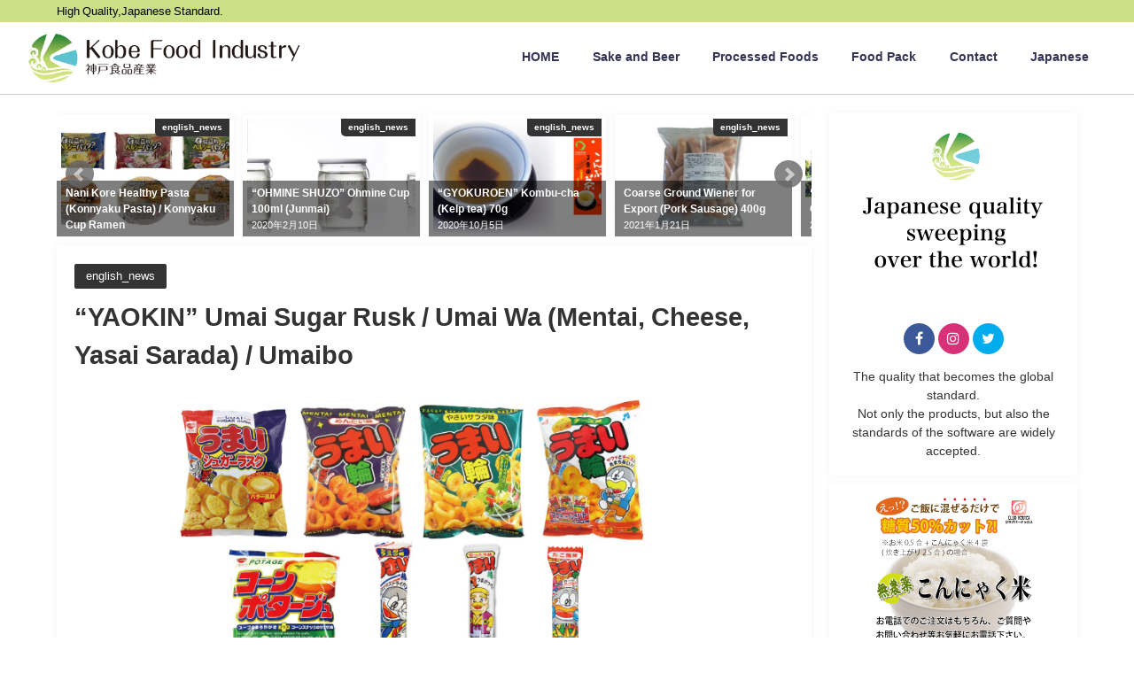

--- FILE ---
content_type: text/html; charset=UTF-8
request_url: https://kobefood.co.jp/en_kizi/yaokin-umai
body_size: 54489
content:
<!DOCTYPE html>
<html lang="ja">
<head>
<meta charset="utf-8">
<meta http-equiv="X-UA-Compatible" content="IE=edge">
<meta name="viewport" content="width=device-width, initial-scale=1" />
<title>&#8220;YAOKIN&#8221; Umai Sugar Rusk / Umai Wa (Mentai, Cheese, Yasai Sarada) / Umaibo | 神戸食品産業株式会社/輸出の事なら</title>
<meta name="description" content="Umai Sugar Rusk 75g This sweet corn snack has a yummy crispy crunchy texture and is finished with a" />
<meta name="robots" content="archive, follow, index">
<!-- Diver OGP -->
<meta property="og:locale" content="ja_JP" />
<meta property="og:title" content="&quot;YAOKIN&quot; Umai Sugar Rusk / Umai Wa (Mentai, Cheese, Yasai Sarada) / Umaibo" />
<meta property="og:description" content="Umai Sugar Rusk 75g This sweet corn snack has a yummy crispy crunchy texture and is finished with a " />
<meta property="og:type" content="article" />
<meta property="og:url" content="https://kobefood.co.jp/en_kizi/yaokin-umai" />
<meta property="og:image" content="https://kobefood.co.jp/wp-content/uploads/2020/05/yaokin.jpg" />
<meta property="og:site_name" content="神戸食品産業株式会社/輸出の事なら" />
<!-- / Diver OGP -->
<link rel="canonical" href="https://kobefood.co.jp/en_kizi/yaokin-umai">
<link rel="shortcut icon" href="">
<!--[if IE]>
		<link rel="shortcut icon" href="">
<![endif]-->
<link rel="apple-touch-icon" href="" />
<link rel='dns-prefetch' href='//cdnjs.cloudflare.com' />
<link rel='dns-prefetch' href='//maxcdn.bootstrapcdn.com' />
<link rel='dns-prefetch' href='//s.w.org' />
<link rel="alternate" type="application/rss+xml" title="神戸食品産業株式会社/輸出の事なら &raquo; フィード" href="https://kobefood.co.jp/feed" />
<link rel="alternate" type="application/rss+xml" title="神戸食品産業株式会社/輸出の事なら &raquo; コメントフィード" href="https://kobefood.co.jp/comments/feed" />
<link rel='stylesheet'   href='https://kobefood.co.jp/wp-content/plugins/wordpress-popular-posts/public/css/wpp.css?ver=4.1.1'  media='all'>
<link rel='stylesheet'   href='https://kobefood.co.jp/wp-content/plugins/wp-pagenavi/pagenavi-css.css?ver=2.70'  media='all'>
<link rel='stylesheet'   href='https://kobefood.co.jp/wp-content/themes/diver/style.css?ver=1766504466'  media='all'>
<link rel='stylesheet'   href='https://kobefood.co.jp/wp-includes/css/dashicons.min.css?ver=1766504466'  media='all'>
<link rel='stylesheet'   href='https://kobefood.co.jp/wp-content/themes/diver/lib/assets/bxslider/jquery.bxslider.css'  media='all'>
<link rel='stylesheet'   href='https://kobefood.co.jp/wp-content/themes/diver/lib/assets/hover.css/hover-min.css'  media='all'>
<link rel='stylesheet'   href='//cdnjs.cloudflare.com/ajax/libs/drawer/3.2.2/css/drawer.min.css'  media='all'>
<link rel='stylesheet'   href='https://maxcdn.bootstrapcdn.com/font-awesome/4.7.0/css/font-awesome.min.css'  media='all'>
<link rel='stylesheet'   href='https://cdnjs.cloudflare.com/ajax/libs/highlight.js/9.9.0/styles/hybrid.min.css'  media='all'>
<link rel='stylesheet'   href='https://kobefood.co.jp/wp-content/themes/diver/lib/assets/iconpicker/simple-iconpicker.css'  media='all'>
<link rel='stylesheet'   href='https://cdnjs.cloudflare.com/ajax/libs/jquery.mb.YTPlayer/3.0.9/css/jquery.mb.YTPlayer.min.css'  media='all'>
<link rel='stylesheet'   href='https://cdnjs.cloudflare.com/ajax/libs/lity/2.3.0/lity.min.css'  media='all'>
<link rel='stylesheet'   href='https://kobefood.co.jp/wp-content/themes/diver/lib/assets/sticky/jquery.fit-sidebar.css'  media='all'>
<!--n2css--><script>if (document.location.protocol != "https:") {document.location = document.URL.replace(/^http:/i, "https:");}</script><script type='text/javascript'>
/* <![CDATA[ */
var wpp_params = {"rest_api":"1","sampling_active":"0","sampling_rate":"100","ajax_url":"https:\/\/kobefood.co.jp\/wp-json\/wordpress-popular-posts\/v1\/popular-posts\/","action":"update_views_ajax","ID":"4344","token":"795558da32","debug":""};
/* ]]> */
</script>
<script  src='https://kobefood.co.jp/wp-content/plugins/wordpress-popular-posts/public/js/wpp-4.1.0.min.js?ver=4.1.1'></script>
<script  src='https://kobefood.co.jp/wp-includes/js/jquery/jquery.js?ver=1.12.4'></script>
<script  src='https://kobefood.co.jp/wp-includes/js/jquery/jquery-migrate.min.js?ver=1.4.1'></script>
<link rel="EditURI" type="application/rsd+xml" title="RSD" href="https://kobefood.co.jp/xmlrpc.php?rsd" />
<link rel="wlwmanifest" type="application/wlwmanifest+xml" href="https://kobefood.co.jp/wp-includes/wlwmanifest.xml" /> 
<meta name="generator" content="WordPress 4.9.8" />
<link rel='shortlink' href='https://kobefood.co.jp/?p=4344' />
<script type="application/ld+json">{
              "@context" : "http://schema.org",
              "@type" : "Article",
              "mainEntityOfPage":{ 
                    "@type":"WebPage", 
                    "@id":"https://kobefood.co.jp/en_kizi/yaokin-umai" 
                  }, 
              "headline" : "&#8220;YAOKIN&#8221; Umai Sugar Rusk / Umai Wa (Mentai, Cheese, Yasai Sarada) / Umaibo",
              "author" : {
                   "@type" : "Person",
                   "name" : "kobefood"
                   },
              "datePublished" : "2020-05-22T13:35:55+0900",
              "dateModified" : "2020-05-22T13:36:09+0900",
              "image" : {
                   "@type" : "ImageObject",
                   "url" : "https://kobefood.co.jp/wp-content/uploads/2020/05/yaokin.jpg",
                   "width" : "1000",
                   "height" : "400"
                   },
              "articleSection" : "english_news",
              "url" : "https://kobefood.co.jp/en_kizi/yaokin-umai",
              "publisher" : {
                   "@type" : "Organization",
                   "name" : "神戸食品産業株式会社/輸出の事なら",
              "logo" : {
                   "@type" : "ImageObject",
                   "url" : "https://kobefood.co.jp/wp-content/uploads/2018/11/logo2.png"}
              },
              "description" : "Umai Sugar Rusk 75g This sweet corn snack has a yummy crispy crunchy texture and is finished with a "
              }</script>             <style>
             #onlynav ul ul,#nav_fixed #nav ul ul,.header-logo #nav ul ul {
              visibility: hidden;
              opacity: 0;
              transition: .2s ease-in-out;
              transform: translateY(10px);
            }
            #onlynav ul ul ul,#nav_fixed #nav ul ul ul,.header-logo #nav ul ul ul {
              transform: translateX(-20px) translateY(0);
            }
            #onlynav ul li:hover > ul,#nav_fixed #nav ul li:hover > ul,.header-logo #nav ul li:hover > ul{
              visibility: visible;
              opacity: 1;
              transform: translateY(0);
            }
            #onlynav ul ul li:hover > ul,#nav_fixed #nav ul ul li:hover > ul,.header-logo #nav ul ul li:hover > ul{
              transform: translateX(0) translateY(0);
            }

            </style>
                <style>
        .grid_post_thumbnail{
            height: 170px;
        }

        .post_thumbnail{
            height: 180px;
        }

        @media screen and (min-width: 1201px){
            #main-wrap,.header-wrap .header-logo,.header_small_content,.bigfooter_wrap,.footer_content{
                width: 90;   
            }
        }

        @media screen and (max-width: 1200px){
           #main-wrap,.header-wrap .header-logo,.header_small_content,.bigfooter_wrap,.footer_content{
                width: 96;   
            }
        }

        @media screen and (max-width: 768px){
            #main-wrap,.header-wrap .header-logo,.header_small_content,.bigfooter_wrap,.footer_content{
                width: 100%;   
            }
        }

        @media screen and (min-width: 960px){
            #sidebar {
                width: 280px;
            }
        }

        @media screen and (max-width: 767px){
            .grid_post_thumbnail{
                height: 160px;
            }

            .post_thumbnail{
                height: 130px;
            }
        }

        @media screen and (max-width: 599px){
            .grid_post_thumbnail{
                height: 100px;
            }

            .post_thumbnail{
                height: 70px;
            }
        }
    </style>
    <link rel="icon" href="https://kobefood.co.jp/wp-content/uploads/2018/11/cropped-fvi-32x32.png" sizes="32x32" />
<link rel="icon" href="https://kobefood.co.jp/wp-content/uploads/2018/11/cropped-fvi-192x192.png" sizes="192x192" />
<link rel="apple-touch-icon-precomposed" href="https://kobefood.co.jp/wp-content/uploads/2018/11/cropped-fvi-180x180.png" />
<meta name="msapplication-TileImage" content="https://kobefood.co.jp/wp-content/uploads/2018/11/cropped-fvi-270x270.png" />
	<link rel="stylesheet" href="https://kobefood.co.jp/wp-content/themes/diver/main.css?v9.9">
<script src="https://apis.google.com/js/platform.js" async defer></script>
<script async src="//pagead2.googlesyndication.com/pagead/js/adsbygoogle.js"></script>
<script src="https://b.st-hatena.com/js/bookmark_button.js" charset="utf-8" async="async"></script>
<script>
window.___gcfg = {lang: 'ja'};
(function() {
var po = document.createElement('script'); po.type = 'text/javascript'; po.async = true;
po.src = 'https://apis.google.com/js/plusone.js';
var s = document.getElementsByTagName('script')[0]; s.parentNode.insertBefore(po, s);
})();
</script>


</head>
<body data-rsssl=1 class="drawer drawer--left"  itemscope="itemscope" itemtype="https://schema.org/WebPage" style="background-image:url('')">

<div id="fb-root"></div>
<script>(function(d, s, id) {
  var js, fjs = d.getElementsByTagName(s)[0];
  if (d.getElementById(id)) return;
  js = d.createElement(s); js.id = id;
  js.src = "//connect.facebook.net/ja_JP/sdk.js#xfbml=1&version=v2.10&appId=";
  fjs.parentNode.insertBefore(js, fjs);
}(document, 'script', 'facebook-jssdk'));</script>

<div id="container">
<!-- header -->
	<!-- lpページでは表示しない -->
	<div id="header" class="clearfix">
					<header class="header-wrap" role="banner" itemscope="itemscope" itemtype="https://schema.org/WPHeader">
							<div class="header_small_menu clearfix">
					<div class="header_small_content">
						<div id="description">High Quality,Japanese Standard.</div>
						<nav class="header_small_menu_right" role="navigation" itemscope="itemscope" itemtype="https://scheme.org/SiteNavigationElement">
 						</nav>
					</div>
				</div>
			
			<div class="header-logo clearfix">
				<!-- Navigation -->
									<button type="button" class="drawer-toggle drawer-hamburger">
					  <span class="sr-only">toggle navigation</span>
					  <span class="drawer-hamburger-icon"></span>
					</button>
				
				
				<!-- /Navigation -->
				<div id="logo">
										<a href="https://kobefood.co.jp//en" rel="nofollow">
													<img src="https://kobefood.co.jp/wp-content/themes/diver/images/logo_en.png" alt="神戸食品産業株式会社/輸出の事なら">
											</a>
				</div>
									<nav id="nav" role="navigation" itemscope="itemscope" itemtype="https://scheme.org/SiteNavigationElement">

						<div class="menu-%e8%8b%b1%e8%aa%9e%e3%83%a1%e3%83%8b%e3%83%a5%e3%83%bc-container"><ul id="menu-%e8%8b%b1%e8%aa%9e%e3%83%a1%e3%83%8b%e3%83%a5%e3%83%bc" class="menu"><li id="menu-item-3600" class="menu-item menu-item-type-custom menu-item-object-custom menu-item-3600"><a href="https://kobefood.co.jp/en">HOME</a></li>
<li id="menu-item-3626" class="menu-item menu-item-type-post_type menu-item-object-page menu-item-3626"><a href="https://kobefood.co.jp/en/sake-and-beer_page">Sake and Beer</a></li>
<li id="menu-item-3625" class="menu-item menu-item-type-post_type menu-item-object-page menu-item-3625"><a href="https://kobefood.co.jp/en/processed-foods_page">Processed Foods</a></li>
<li id="menu-item-3624" class="menu-item menu-item-type-post_type menu-item-object-page menu-item-3624"><a href="https://kobefood.co.jp/en/food-pack_page">Food Pack</a></li>
<li id="menu-item-3616" class="menu-item menu-item-type-post_type menu-item-object-page menu-item-3616"><a href="https://kobefood.co.jp/en/contact_page">Contact</a></li>
<li id="menu-item-3705" class="menu-item menu-item-type-custom menu-item-object-custom menu-item-home menu-item-3705"><a href="https://kobefood.co.jp">Japanese</a></li>
</ul></div>
					</nav>
							</div>
		</header>
		<nav id="scrollnav" role="navigation" itemscope="itemscope" itemtype="https://scheme.org/SiteNavigationElement">
					</nav>
					<div id="nav_fixed">
				<div class="header-logo clearfix">
					<!-- Navigation -->
											<button type="button" class="drawer-toggle drawer-hamburger">
						  <span class="sr-only">toggle navigation</span>
						  <span class="drawer-hamburger-icon"></span>
						</button>
					
					
					<!-- /Navigation -->
					<div class="logo clearfix">
						<a href="https://kobefood.co.jp//en" rel="nofollow">
															<img src="https://kobefood.co.jp/wp-content/themes/diver/images/logo_en.png" alt="神戸食品産業株式会社/輸出の事なら">
													</a>
					</div>
					<nav id="nav" role="navigation" itemscope="itemscope" itemtype="https://scheme.org/SiteNavigationElement">
			 <div class="menu-%e8%8b%b1%e8%aa%9e%e3%83%a1%e3%83%8b%e3%83%a5%e3%83%bc-container"><ul id="menu-%e8%8b%b1%e8%aa%9e%e3%83%a1%e3%83%8b%e3%83%a5%e3%83%bc-1" class="menu"><li class="menu-item menu-item-type-custom menu-item-object-custom menu-item-3600"><a href="https://kobefood.co.jp/en">HOME</a></li>
<li class="menu-item menu-item-type-post_type menu-item-object-page menu-item-3626"><a href="https://kobefood.co.jp/en/sake-and-beer_page">Sake and Beer</a></li>
<li class="menu-item menu-item-type-post_type menu-item-object-page menu-item-3625"><a href="https://kobefood.co.jp/en/processed-foods_page">Processed Foods</a></li>
<li class="menu-item menu-item-type-post_type menu-item-object-page menu-item-3624"><a href="https://kobefood.co.jp/en/food-pack_page">Food Pack</a></li>
<li class="menu-item menu-item-type-post_type menu-item-object-page menu-item-3616"><a href="https://kobefood.co.jp/en/contact_page">Contact</a></li>
<li class="menu-item menu-item-type-custom menu-item-object-custom menu-item-home menu-item-3705"><a href="https://kobefood.co.jp">Japanese</a></li>
</ul></div>					</nav>
				</div>
			</div>
									</div>


<style>
</style>
<div id="main-wrap">


	<!-- main -->
	<main id="single-main" style="float:left;margin-right:-300px;padding-right:300px;" role="main">
		<div class="bxslider_main_wrap"><ul class="bxslider_main">
			
<li class="pickup_post_list">

	<img width="100" height="40" src="https://kobefood.co.jp/wp-content/uploads/2021/03/konnyaku-pasta.jpg" class="attachment-100x200 size-100x200 wp-post-image" alt="" srcset="https://kobefood.co.jp/wp-content/uploads/2021/03/konnyaku-pasta.jpg 1000w, https://kobefood.co.jp/wp-content/uploads/2021/03/konnyaku-pasta-768x307.jpg 768w" sizes="(max-width: 100px) 100vw, 100px" />	<a href="https://kobefood.co.jp/en_kizi/nani-kore-healthy-pasta-konnyaku-pasta-konnyaku-cup-ramen"></a>
		<span class="pickup-cat" style="">english_news</span>
			<div class="meta">
			<div class="pickup-title">Nani Kore Healthy Pasta (Konnyaku Pasta) / Konnyaku Cup Ramen</div>
							<span class="pickup-dt">2021年3月11日</span>
					</div>
	</li>
<li class="pickup_post_list">

	<img width="100" height="40" src="https://kobefood.co.jp/wp-content/uploads/2020/02/ohmine-cup.jpg" class="attachment-100x200 size-100x200 wp-post-image" alt="" srcset="https://kobefood.co.jp/wp-content/uploads/2020/02/ohmine-cup.jpg 1000w, https://kobefood.co.jp/wp-content/uploads/2020/02/ohmine-cup-768x307.jpg 768w" sizes="(max-width: 100px) 100vw, 100px" />	<a href="https://kobefood.co.jp/en_kizi/ohmine-cup-junmai"></a>
		<span class="pickup-cat" style="">english_news</span>
			<div class="meta">
			<div class="pickup-title">&#8220;OHMINE SHUZO&#8221; Ohmine Cup 100ml (Junmai)</div>
							<span class="pickup-dt">2020年2月10日</span>
					</div>
	</li>
<li class="pickup_post_list">

	<img width="100" height="40" src="https://kobefood.co.jp/wp-content/uploads/2020/10/kombucha.jpg" class="attachment-100x200 size-100x200 wp-post-image" alt="" srcset="https://kobefood.co.jp/wp-content/uploads/2020/10/kombucha.jpg 1000w, https://kobefood.co.jp/wp-content/uploads/2020/10/kombucha-768x307.jpg 768w" sizes="(max-width: 100px) 100vw, 100px" />	<a href="https://kobefood.co.jp/en_kizi/gyokuroen-kombucha-eng"></a>
		<span class="pickup-cat" style="">english_news</span>
			<div class="meta">
			<div class="pickup-title">&#8220;GYOKUROEN&#8221; Kombu-cha (Kelp tea) 70g</div>
							<span class="pickup-dt">2020年10月5日</span>
					</div>
	</li>
<li class="pickup_post_list">

	<img width="100" height="40" src="https://kobefood.co.jp/wp-content/uploads/2021/01/sausage.jpg" class="attachment-100x200 size-100x200 wp-post-image" alt="" srcset="https://kobefood.co.jp/wp-content/uploads/2021/01/sausage.jpg 1000w, https://kobefood.co.jp/wp-content/uploads/2021/01/sausage-768x307.jpg 768w" sizes="(max-width: 100px) 100vw, 100px" />	<a href="https://kobefood.co.jp/en_kizi/coarse-ground-wiener"></a>
		<span class="pickup-cat" style="">english_news</span>
			<div class="meta">
			<div class="pickup-title">Coarse Ground Wiener for Export (Pork Sausage) 400g</div>
							<span class="pickup-dt">2021年1月21日</span>
					</div>
	</li>
<li class="pickup_post_list">

	<img width="100" height="40" src="https://kobefood.co.jp/wp-content/uploads/2020/06/morita.jpg" class="attachment-100x200 size-100x200 wp-post-image" alt="" srcset="https://kobefood.co.jp/wp-content/uploads/2020/06/morita.jpg 1000w, https://kobefood.co.jp/wp-content/uploads/2020/06/morita-768x307.jpg 768w" sizes="(max-width: 100px) 100vw, 100px" />	<a href="https://kobefood.co.jp/en_kizi/morita-liqueur"></a>
		<span class="pickup-cat" style="">english_news</span>
			<div class="meta">
			<div class="pickup-title">&#8220;MORITA&#8221; Liqueur Made With Grapes and Daiginjo Sake</div>
							<span class="pickup-dt">2020年6月26日</span>
					</div>
	</li>
<li class="pickup_post_list">

	<img width="100" height="40" src="https://kobefood.co.jp/wp-content/uploads/2020/03/men.jpg" class="attachment-100x200 size-100x200 wp-post-image" alt="" srcset="https://kobefood.co.jp/wp-content/uploads/2020/03/men.jpg 1000w, https://kobefood.co.jp/wp-content/uploads/2020/03/men-768x307.jpg 768w" sizes="(max-width: 100px) 100vw, 100px" />	<a href="https://kobefood.co.jp/en_kizi/noodles"></a>
		<span class="pickup-cat" style="">english_news</span>
			<div class="meta">
			<div class="pickup-title">Frozen Japanese Noodles (Soba, Ramen, Yakisoba, Udon)</div>
							<span class="pickup-dt">2020年3月2日</span>
					</div>
	</li>
<li class="pickup_post_list">

	<img width="100" height="40" src="https://kobefood.co.jp/wp-content/uploads/2018/11/lard-1.jpg" class="attachment-100x200 size-100x200 wp-post-image" alt="" />	<a href="https://kobefood.co.jp/en_kizi/nissan-nissan-pure-lard-15kg-can"></a>
		<span class="pickup-cat" style="">english_news</span>
			<div class="meta">
			<div class="pickup-title">&#8220;Nissan&#8221; Nissan Pure Lard 15kg can</div>
							<span class="pickup-dt">2018年10月22日</span>
					</div>
	</li>
<li class="pickup_post_list">

	<img width="100" height="40" src="https://kobefood.co.jp/wp-content/uploads/2020/06/tominaga.jpg" class="attachment-100x200 size-100x200 wp-post-image" alt="" srcset="https://kobefood.co.jp/wp-content/uploads/2020/06/tominaga.jpg 1000w, https://kobefood.co.jp/wp-content/uploads/2020/06/tominaga-768x307.jpg 768w" sizes="(max-width: 100px) 100vw, 100px" />	<a href="https://kobefood.co.jp/en_kizi/chu-hi"></a>
		<span class="pickup-cat" style="">english_news</span>
			<div class="meta">
			<div class="pickup-title">Kobe Kyoryuchi Chu-hi / Suteki Shibori Chu-hi</div>
							<span class="pickup-dt">2020年6月5日</span>
					</div>
	</li>
<li class="pickup_post_list">

	<img width="100" height="40" src="https://kobefood.co.jp/wp-content/uploads/2020/10/rice-new-crop.jpg" class="attachment-100x200 size-100x200 wp-post-image" alt="" srcset="https://kobefood.co.jp/wp-content/uploads/2020/10/rice-new-crop.jpg 1000w, https://kobefood.co.jp/wp-content/uploads/2020/10/rice-new-crop-768x307.jpg 768w" sizes="(max-width: 100px) 100vw, 100px" />	<a href="https://kobefood.co.jp/en_kizi/new-crop"></a>
		<span class="pickup-cat" style="">english_news</span>
			<div class="meta">
			<div class="pickup-title">Chihominori Rice (Niigata Produced) 1kg NEW CROP</div>
							<span class="pickup-dt">2020年10月1日</span>
					</div>
	</li>


		</ul></div>


									<!-- パンくず -->
								<div id="content_area">
										<article id="post-4344" class="post-4344 post type-post status-publish format-standard has-post-thumbnail hentry category-en_kizi tag-pickup" >
						<header>
							<div class="post-meta">
								<div class="cat-tag">
																			<div class="single-post-category" style="background:"><a href="https://kobefood.co.jp/category/en_kizi" rel="category tag">english_news</a></div>
																										</div>

								<h1 class="single-post-title entry-title">&#8220;YAOKIN&#8221; Umai Sugar Rusk / Umai Wa (Mentai, Cheese, Yasai Sarada) / Umaibo</h1>
																															</div>

																								<figure class="single_thumbnail" style="background-image:url(https://kobefood.co.jp/wp-content/uploads/2020/05/yaokin.jpg)">
										<img src="https://kobefood.co.jp/wp-content/uploads/2020/05/yaokin.jpg" alt="&#8220;YAOKIN&#8221; Umai Sugar Rusk / Umai Wa (Mentai, Cheese, Yasai Sarada) / Umaibo">									</figure>
							
							


						</header>
						<section class="single-post-main">
																

								<div class="content">
																<h6>Umai Sugar Rusk 75g</h6>
<p>This sweet corn snack has a yummy crispy crunchy texture and is finished with a sweet sugary flavor.</p>
<p>&nbsp;</p>
<h6>Umai Wa Mentai 75g</h6>
<p>Airy, ring-shaped corn snacks that&#8217;s salty and slightly spicy with mentai flavour.</p>
<p>&nbsp;</p>
<h6>Umai Wa Yasai Sarada (Veggie Salad) 75g</h6>
<p>Airy, ring-shaped corn snacks that&#8217;s salty with taste reminiscent of salad dressing.</p>
<p>A hint of herbs and garlic in the mix.</p>
<p>&nbsp;</p>
<h6>Umai Wa Cheese 75g</h6>
<p>Airy, ring-shaped corn snacks that&#8217;s salty with a rich cheese flavour.</p>
<p>&nbsp;</p>
<h6>Umaibo Natto</h6>
<p>Umaibo which means &#8220;Delicious Stick&#8221;, is a puffed rice stick very popular in Japan, especially love by children. It tastes just like real natto.</p>
<p>&nbsp;</p>
<h6>Umaibo Takoyaki</h6>
<p>This umaibo is a savory takoyaki flavor. This snack features an Osaka-style takoyaki sauce that ensures a rich, deep savory taste.</p>
								</div>

								
																	<div class="bottom_ad clearfix">
																			</div>
																								


<div class="share" >
			<div class="sns big c6">
			<ul class="clearfix">
			<!--Facebookボタン-->  
			    
			<li>
			<a class="facebook" href="https://www.facebook.com/share.php?u=https://kobefood.co.jp/en_kizi/yaokin-umai" onclick="window.open(this.href, 'FBwindow', 'width=650, height=450, menubar=no, toolbar=no, scrollbars=yes'); return false;"><i class="fa fa-facebook"></i><span class="sns_name">Facebook</span></a>
			</li>
			
			<!--ツイートボタン-->
						<li> 
			<a class="twitter" target="blank" href="https://twitter.com/intent/tweet?url=https://kobefood.co.jp/en_kizi/yaokin-umai&text=%26%238220%3BYAOKIN%26%238221%3B+Umai+Sugar+Rusk+%2F+Umai+Wa+%28Mentai%2C+Cheese%2C+Yasai+Sarada%29+%2F+Umaibo&tw_p=tweetbutton" onclick="window.open(this.href, 'tweetwindow', 'width=550, height=450,personalbar=0,toolbar=0,scrollbars=1,resizable=1'); return false;"><i class="fa fa-twitter"></i><span class="sns_name">Twitter</span></a>
			</li>
			
			<!--Google+1ボタン-->
			    
			<li>
			<a class="googleplus" href="https://plusone.google.com/_/+1/confirm?hl=ja&url=https://kobefood.co.jp/en_kizi/yaokin-umai" onclick="window.open(this.href, 'window', 'width=550, height=450,personalbar=0,toolbar=0,scrollbars=1,resizable=1'); return false;" title="GooglePlusで共有"><i class="fa fa-google-plus"></i><span class="sns_name">Google+</span></a>
			</li>
			

			<!--はてブボタン--> 
			     
			<li>       
			<a class="hatebu" href="https://b.hatena.ne.jp/add?mode=confirm&url=https://kobefood.co.jp/en_kizi/yaokin-umai&title=%26%238220%3BYAOKIN%26%238221%3B+Umai+Sugar+Rusk+%2F+Umai+Wa+%28Mentai%2C+Cheese%2C+Yasai+Sarada%29+%2F+Umaibo" onclick="window.open(this.href, 'HBwindow', 'width=600, height=400, menubar=no, toolbar=no, scrollbars=yes'); return false;" target="_blank"><span class="sns_name">はてブ</span></a>
			</li>
			

			<!--LINEボタン--> 
			
			<!--ポケットボタン-->  
			       
			<li>
			<a class="pocket" href="https://getpocket.com/edit?url=https://kobefood.co.jp/en_kizi/yaokin-umai&title=&#8220;YAOKIN&#8221; Umai Sugar Rusk / Umai Wa (Mentai, Cheese, Yasai Sarada) / Umaibo" onclick="window.open(this.href, 'FBwindow', 'width=550, height=350, menubar=no, toolbar=no, scrollbars=yes'); return false;"><i class="fa fa-get-pocket"></i><span class="sns_name">Pocket</span></a></li>
			
			<!--Feedly-->  
			  
			     
			<li>
			<a class="feedly" href="https://feedly.com/i/subscription/feed%2Fhttps%3A%2F%2Fkobefood.co.jp%2Ffeed" target="_blank"><i class="fa fa-rss" aria-hidden="true"></i><span class="sns_name">Feedly</span></a></li>
						</ul>

		</div>
	</div>
														</section>
						<footer class="article_footer">
							<!-- コメント -->
														<!-- 関連キーワード -->


							<!-- 関連記事 -->
							
	
<div class="single_title"><a href="https://kobefood.co.jp/category/en_kizi" rel="category tag">english_news</a> Related article</div>

<ul class="newpost_list inline-nospace">
			<li class="post_list_wrap clearfix hvr-fade-post">
		<a class="wrap_link" href="https://kobefood.co.jp/en_kizi/itsuki-shokuhin-noodles" title="&#8220;Itsuki Shokuhin&#8221; Noodles" rel="bookmark"></a>
		<figure>
		<img src="[data-uri]" data-src="https://kobefood.co.jp/wp-content/uploads/2025/12/Untitled-6.jpg" class="lazyload" alt="&#8220;Itsuki Shokuhin&#8221; Noodles">		</figure>
		<div class="meta">
		<div class="title">&#8220;Itsuki Shokuhin&#8221; Noodles</div>
		<time class="date" datetime="2025-12-25">
		2025年12月25日		</time>
		</div>
		</li>
				<li class="post_list_wrap clearfix hvr-fade-post">
		<a class="wrap_link" href="https://kobefood.co.jp/en_kizi/meiri-shurui-sono-manma" title="&#8220;MEIRI SHURUI&#8221; Sono Manma Fruit Liqueurs" rel="bookmark"></a>
		<figure>
		<img src="[data-uri]" data-src="https://kobefood.co.jp/wp-content/uploads/2022/08/meirishurui.jpg" class="lazyload" alt="&#8220;MEIRI SHURUI&#8221; Sono Manma Fruit Liqueurs">		</figure>
		<div class="meta">
		<div class="title">&#8220;MEIRI SHURUI&#8221; Sono Manma Fruit Liqueurs</div>
		<time class="date" datetime="2022-08-02">
		2022年8月2日		</time>
		</div>
		</li>
				<li class="post_list_wrap clearfix hvr-fade-post">
		<a class="wrap_link" href="https://kobefood.co.jp/en_kizi/hananonmai-abysse-sparkling" title="&#8220;HANANONMAI&#8221; Abysse Sparkling Sake 720ml" rel="bookmark"></a>
		<figure>
		<img src="[data-uri]" data-src="https://kobefood.co.jp/wp-content/uploads/2022/08/hananomai.jpg" class="lazyload" alt="&#8220;HANANONMAI&#8221; Abysse Sparkling Sake 720ml">		</figure>
		<div class="meta">
		<div class="title">&#8220;HANANONMAI&#8221; Abysse Sparkling Sake 720ml</div>
		<time class="date" datetime="2022-08-01">
		2022年8月1日		</time>
		</div>
		</li>
				<li class="post_list_wrap clearfix hvr-fade-post">
		<a class="wrap_link" href="https://kobefood.co.jp/en_kizi/seikafoods" title="&#8220;SEIKA FOODS&#8221; Candy / Mochi / Caramel" rel="bookmark"></a>
		<figure>
		<img src="[data-uri]" data-src="https://kobefood.co.jp/wp-content/uploads/2022/07/sekai-shokuhin.jpg" class="lazyload" alt="&#8220;SEIKA FOODS&#8221; Candy / Mochi / Caramel">		</figure>
		<div class="meta">
		<div class="title">&#8220;SEIKA FOODS&#8221; Candy / Mochi / Caramel</div>
		<time class="date" datetime="2022-07-08">
		2022年7月8日		</time>
		</div>
		</li>
				<li class="post_list_wrap clearfix hvr-fade-post">
		<a class="wrap_link" href="https://kobefood.co.jp/en_kizi/nishikiya-kitchen" title="&#8220;NISHIKIYA KITCHEN&#8221; Curry / Soup/ Rice Porridge" rel="bookmark"></a>
		<figure>
		<img src="[data-uri]" data-src="https://kobefood.co.jp/wp-content/uploads/2022/07/nishiki-shokhin.jpg" class="lazyload" alt="&#8220;NISHIKIYA KITCHEN&#8221; Curry / Soup/ Rice Porridge">		</figure>
		<div class="meta">
		<div class="title">&#8220;NISHIKIYA KITCHEN&#8221; Curry / Soup/ Rice Porridge</div>
		<time class="date" datetime="2022-07-08">
		2022年7月8日		</time>
		</div>
		</li>
				<li class="post_list_wrap clearfix hvr-fade-post">
		<a class="wrap_link" href="https://kobefood.co.jp/en_kizi/marukome-freeze-dried-miso" title="&#8220;MARUKOME&#8221; Freeze-dried Granulated Instant Miso Soup" rel="bookmark"></a>
		<figure>
		<img src="[data-uri]" data-src="https://kobefood.co.jp/wp-content/uploads/2022/03/marukome-instant-miso.jpg" class="lazyload" alt="&#8220;MARUKOME&#8221; Freeze-dried Granulated Instant Miso Soup">		</figure>
		<div class="meta">
		<div class="title">&#8220;MARUKOME&#8221; Freeze-dried Granulated Instant Miso Soup</div>
		<time class="date" datetime="2022-03-15">
		2022年3月15日		</time>
		</div>
		</li>
		</ul>
													</footer>
					</article>
				</div>
				<!-- CTA -->
								<!-- navigation -->
				<ul class="navigation">
					<li class="left"><a href="https://kobefood.co.jp/tenyu_news/yaokin" rel="prev">やおきん　うまいシュガーラスク 　うまい輪　コーンポタージュ　うまい棒</a></li>					<li class="right"><a href="https://kobefood.co.jp/tenyu_news/iwashi" rel="next">マリンフーズ　〆いわしSV(酢締め) 20枚 ／ 広洋水産　北海道産刺身いわし2S</a></li>				</ul>
					 <!-- 記事がよかったらいいねPC -->
 
 				
				
				<div class="post-sub">
					<!-- bigshare -->
					<!-- rabdom_posts(bottom) -->
														</div>
						</main>

	<!-- /main -->
		<!-- sidebar -->
	<div id="sidebar" style="float:right;" role="complementary">
		<div class="sidebar_content">


			<div id="fix_sidebar">
						        <div id="diver_widget_profile-3" class="widget fix_sidebar widget_diver_widget_profile">                        <div class="diver_widget_profile clearfix">
                            <div class="clearfix coverimg lazyload on" data-bg="https://kobefood.co.jp/wp-content/uploads/2018/11/en_sidetit.png">
                  <img class="lazyload" src="[data-uri]" data-src="https://kobefood.co.jp/wp-content/uploads/2018/11/block.png" alt="userimg" />
                </div>
                <div class="img_meta">
                    <div class="name"></div>
                    <ul class="profile_sns">
                      <li><a class="facebook" href="https://www.facebook.com/kobefoods/" target="_blank"><i class="fa fa-facebook" aria-hidden="true"></i></a></li>						 <li><a class="instagram" href="https://www.instagram.com/kobefoodindustry/" target="_blank"><i class="fa fa-instagram" aria-hidden="true"></i></a></li>                      <li><a class="twitter" href="https://twitter.com/kobefoods1" target="_blank"><i class="fa fa-twitter" aria-hidden="true"></i></a></li>                     
                                          </ul>
                  </div>
                          <div class="meta">
                The quality that becomes the global standard.<br />
Not only the products, but also the standards of the software are widely accepted.              </div>
                          </div>
        </div>        <div id="text-7" class="widget fix_sidebar widget_text">			<div class="textwidget"><ul class="bner">
<li><a href="http://www.otokupage.com/user_data/cp/konnyaku/lp01.php"><img src="https://kobefood.co.jp/wp-content/uploads/2018/06/new-konnyakumai.gif" alt="new-konnyakumai" width="185" height="215" class="alignnone size-full wp-image-3500" /></a></li>
<li><a href="https://kobefood.co.jp/business_page/b01"><img src="https://kobefood.co.jp/wp-content/uploads/2018/06/chumoku-shohin.jpg" alt="chumoku-shohin" width="185" height="215" class="alignnone size-full wp-image-3519" /></a></li>
<li><a href="https://kobefood.co.jp/contact_page/c01"><img src="https://kobefood.co.jp/wp-content/uploads/2018/06/SYOUHIN-TEIAN.jpg" alt="SYOUHIN-TEIAN" width="185" height="215" class="alignnone size-full wp-image-3520" /></a></li>
</ul>

</div>
		</div>
<div id="wpp-3" class="widget fix_sidebar popular-posts">
<div class="widgettitle"> Popularity</div>
<!-- WordPress Popular Posts -->

<ul class="wpp-list wpp-list-with-thumbnails">
<li>
<a href="https://kobefood.co.jp/en_kizi/nippn-ohmy-frozen-pasta-and-meals" title="&#8220;NIPPN&#8221; Ohmy Frozen Pasta and Meals" class="wpp-post-title" target="_self">&#8220;NIPPN&#8221; Ohmy...</a>
 <span class="wpp-meta post-stats"><span class="wpp-views">0.81ビュー / 1日</span></span>
</li>
<li>
<a href="https://kobefood.co.jp/en_kizi/sakoshi-bay-oysters-from-ako" title="Sakoshi Bay Oysters from Ako" class="wpp-post-title" target="_self">Sakoshi Bay Oysters from...</a>
 <span class="wpp-meta post-stats"><span class="wpp-views">0.75ビュー / 1日</span></span>
</li>
<li>
<a href="https://kobefood.co.jp/en_kizi/somi-foods-inc-ramen-soups" title="&#8220;SOMI FOODS&#8221;  Ramen Soups" class="wpp-post-title" target="_self">&#8220;SOMI FOODS&#8221;...</a>
 <span class="wpp-meta post-stats"><span class="wpp-views">0.72ビュー / 1日</span></span>
</li>
<li>
<a href="https://kobefood.co.jp/en_kizi/daisho-nabe-meat" title="&#8220;DAISHO&#8221; Nabe (Hot Pot) Soup for Meat Ingredients" class="wpp-post-title" target="_self">&#8220;DAISHO&#8221; Nabe...</a>
 <span class="wpp-meta post-stats"><span class="wpp-views">0.70ビュー / 1日</span></span>
</li>
<li>
<a href="https://kobefood.co.jp/en_kizi/kaneshichi-dashi" title="&#8220;KANESHICHI&#8221; Natural Katsuo Dashi, Natural Konbu Dashi, Natural Niboshi Dashi" class="wpp-post-title" target="_self">&#8220;KANESHICHI&#8221;...</a>
 <span class="wpp-meta post-stats"><span class="wpp-views">0.69ビュー / 1日</span></span>
</li>
</ul>

</div>
									</div>
		</div>
	</div>
	<!-- /sidebar -->
</div>
		</div>
		<!-- /container -->
					<!-- lpページでは表示しない -->
			<!-- Big footer -->

						<!-- /Big footer -->

			<!-- footer -->
			<footer id="footer">
				<div class="footer_content clearfix">
					<nav class="footer_navi" role="navigation">
						<ul class="f_tel">
							<li>
<span class="sc_content_icon" style="color:#006633;"><i class="fa fa-envelope" aria-hidden="true"></i></span>Tel: 078-967-5130</li>
<li>
<span class="sc_content_icon" style="color:#006633;"><i class="fa fa-volume-control-phone" aria-hidden="true"></i></span>E-mail: info@kobefood.co.jp</li>
<li>
<span class="sc_content_icon" style="color:#006633;"><i class="fa fa-building" aria-hidden="true"></i></span>Business hour: Monday To Saturday 9AM To 6PM</li>
						</ul>
											</nav>
					<p id="copyright">Copyright ©  kobefood All Rights Reserved.</p>
				</div>
			</footer>
			<!-- /footer -->
							<span id="page-top"><a href="#wrap"><i class="fa fa-chevron-up" aria-hidden="true"></i></a></span>
				<!-- フッターmenu -->


		

		<!-- フッターCTA -->
		

		        <style>
            body{background: #ffffff;color: #333333;}
            a{color: #333355;}
            a:hover{color: #6495ED}

            .content{color:#333333;}
            .content a{color:#6f97bc;}
            .content a:hover{color:#6495ED;}

            .header-wrap,#header ul.sub-menu, #header ul.children,#scrollnav,.description_sp{background: #ffffff;color: #333333}
            .header-wrap a,#scrollnav a,.drawer-hamburger:after,div.logo_title{color: #333355;}
            .header-wrap a:hover,div.logo_title:hover{color: #6495ED}

            .drawer-hamburger-icon, .drawer-hamburger-icon:after, .drawer-hamburger-icon:before{background-color:#333355;}

            #scrollnav ul li a{background: rgba(51,51,51,.3);color:#333333 }

            .header_small_menu{background: #cbdf87;color: #000000}
            .header_small_menu a{color: #000000}
            .header_small_menu a:hover{color: #6495ED}

            #nav_fixed.fixed, #nav_fixed #nav ul ul{background: rgba(197,220,116,0.8);color: #f9f9f9}
            #nav_fixed.fixed a{color: #ffffff}
            #nav_fixed.fixed a:hover{color: #6495ED}

            #onlynav{background: #fff;color: #333}
            #onlynav ul li a{color: #333}
            #onlynav ul ul.sub-menu{background: #fff}
            #onlynav div > ul > li > a:before{border-color: #333}
            #onlynav ul > li:hover > a:hover,#onlynav ul>li:hover>a,#onlynav ul>li:hover li:hover>a,#onlynav ul li:hover ul li ul li:hover > a{background: #5d8ac1;color: #fff}
            #onlynav ul li ul li ul:before{border-left-color: #fff}
            #onlynav ul li:last-child ul li ul:before{border-right-color: #fff}

            #bigfooter{background: #fff;color: #333333}
            #bigfooter a{color: #333355}
            #bigfooter a:hover{color: #6495ED}

            #footer{background: #fff;color: #999}
            #footer a{color: #333355}
            #footer a:hover{color: #6495ED}

            #sidebar .widget{background: #fff;color:#333; }
            #sidebar .widget a,.widget_archive select, .widget_categories select{color:#333355;}
            #sidebar .widget a:hover{color:#6495ED;}
            .post-box-contents,.bxslider_main li,.hentry, #single-main .post-sub,.navigation,.single_thumbnail,.in_loop,#breadcrumb,.pickup-cat-list,.maintop-widget, .mainbottom-widget,#share_plz,.sticky-post-box,.catpage_content_wrap,.cat-post-main,.singletop-widget>div{background:#fff;}

            .post-box{border-color:#eee;}

            .drawer_content_title,.searchbox_content_title{background:#eee;color: #333;}

            #footer_sticky_menu{background: rgba(123,173,76,0.8)}
            .footermenu_col{background: rgba(123,173,76,0.8);color:#ffffff;}

            a.page-numbers{background: #afafaf;color: #fff;}
            .pagination .current{background: #607d8b;color: #fff;}

        </style>

            

                <style>
                .appeal_box,#share_plz,.hentry, #single-main .post-sub,#breadcrumb,#sidebar .widget,.navigation,.wrap-post-title,.pickup-cat-wrap,.maintop-widget, .mainbottom-widget,.post-box-contents,.pickup_post_list,.sticky-post-box,.p-entry__tw-follow,.p-entry__push,.catpage_content_wrap,#cta{-webkit-box-shadow: 0 0 4px #ddd;-moz-box-shadow: 0 0 4px #ddd;box-shadow: 0 0 4px #ddd;-webkit-box-shadow: 0 0 8px rgba(150, 150, 150, 0.1);-moz-box-shadow: 0 0 8px rgba(150, 150, 150, 0.1);box-shadow: 0 0 8px rgba(150, 150, 150, 0.1);}
            </style>
                <style>
        .newlabel {display: inline-block;position: absolute;margin: 0;text-align: center;font-size: 13px;color: #fff;font-size: 13px;background: #f66;top:0;}
        .newlabel span{color: #fff;background: #f66;}

        .pickup-cat-img .newlabel::before {content: "";top: 0;left: 0;border-bottom: 40px solid transparent;border-left: 40px solid #f66;position: absolute;}
		.pickup-cat-img .newlabel span{font-size: 11px;display: block;top: 6px;transform: rotate(-45deg);left: 0px;position: absolute;z-index: 101;background: none;}

        @media screen and (max-width:768px){
            .newlabel span{font-size: .6em;}
        }
    </style>
            <style>
        .post-box-contents .newlable{top:0px;}
    	.post-box-contents .newlabel::before {content: "";top: 0;left: 0;border-bottom: 4em solid transparent;border-left: 4em solid #f66;position: absolute;}
		.post-box-contents .newlabel span{display: block;top: 8px;transform: rotate(-45deg);left: 2px;position: absolute;z-index: 101;background: none;}
        @media screen and (max-width:768px){
            .post-box-contents .newlabel::before{
                border-bottom: 3em solid transparent;
                border-left: 3em solid #f66;
            }
            .post-box-contents .newlabel span{
                top: 7px;
                left: 1px;
            }
        }
    	</style>
    	 		<style>

			.grid_post-box:hover .grid_post_thumbnail img,
			.post-box:hover .post_thumbnail img{-webkit-transform: scale(1.2);transform: scale(1.2);}
		</style>
 		        <style>
            #page-top a{background:#ffffff;color:#fff;}
        </style>
            <style>
        .wpp-list li:nth-child(1):after {
           color:rgb(255, 230, 88);
        }
        .wpp-list li:nth-child(2):after {
            color:#ccc;
        }
        .wpp-list li:nth-child(3):after {
            color:rgba(255, 121, 37, 0.8);
        }
        .popular-posts li:before {
            content: "";
            top: 8px;
            left: 8px;
            border-bottom: 2em solid transparent;
            border-left: 2em solid #fff;
            position: absolute;
            z-index: 100;
        }
        .popular-posts li:after {
            content: counter(wpp-ranking, decimal);
            counter-increment: wpp-ranking;
            font-weight: bold;
            display: block;
            font-size: 1.3em;
            top: 0px;
            transform: rotate(-45deg);
            color: #333;
            left: 9px;
            position: absolute;
            z-index: 101;
        }
        </style>
    
    <style>
        h2{color: #000000;}
        h3{color:  #333;border:0;}
        h4{color:  #666}
        h5{color: #666}
    </style>

            <style>
            .content h2{border-bottom:2px solid #cccccc;background: #fff;border-radius: 0}
        </style>    
            <style>
            .content h3{border-bottom:2px solid #dd3333;background: #fff;border-radius: 0}
        </style>    
            <style>
        .content h4 {padding-left:30px;border-bottom: 2px solid #666;background: #fff;border-radius: 0;}
        .content h4::after {position: absolute;top:.8em;left: .4em;z-index: 2;content: '';width: 10px;height: 10px;background-color: #666;-webkit-transform: rotate(45deg);transform: rotate(45deg);}
        </style>
        <style>
        .wrap-post-title,.wrap-post-title a{color: #333;}
    </style>

       
            <style>
            .wrap-post-title,.widget .wrap-post-title{background:#fff;}
            </style>
        
    <style>
        .widgettitle{color: #fff;}
    </style>

   
            <style>
            .widgettitle{background:#004363;}
            </style>
        	<style>
	.content{font-size: 16px;line-height: 1.8;}
	.content p {padding: 0 0 1em;}
	.content ul,.content ol,.content table,.content dl{margin-bottom:1em;}
		
		.single_thumbnail img{width: 100%;}
	
			.single_thumbnail img{max-height: 500px;}
	
	@media screen and (max-width:768px){
		.content{font-size: 14px}
	}
	</style>
		<style>
		.diver_firstview_simple.stripe.length{
		  background-image: linear-gradient(
		    -90deg,
		    transparent 25%,
		    #fff 25%, #fff 50%,
		    transparent 50%, transparent 75%,
		    #fff 75%, #fff		  );
		  background-size: 80px 50px;
		}

		.diver_firstview_simple.stripe.slant{
		  background-image: linear-gradient(
		    -45deg,
		    transparent 25%,
		    #fff 25%, #fff 50%,
		    transparent 50%, transparent 75%,
		    #fff 75%, #fff		  );
		  background-size: 50px 50px;
		}

		.diver_firstview_simple.stripe.vertical{
		  background-image: linear-gradient(
		    0deg,
		    transparent 25%,
		    #fff 25%, #fff 50%,
		    transparent 50%, transparent 75%,
		    #fff 75%, #fff		  );
		  background-size: 50px 80px;
		}

		.diver_firstview_simple.dot {
		  background-image: radial-gradient(#fff 20%, transparent 0), radial-gradient(#fff 20%, transparent 0);
		  background-position: 0 0, 10px 10px;
		  background-size: 20px 20px;
		}

		.diver_firstview_simple.tile.length,.diver_firstview_simple.tile.vertical{
		  background-image: linear-gradient(45deg, #fff 25%, transparent 25%, transparent 75%, #fff 75%, #fff), linear-gradient(45deg, #fff 25%, transparent 25%, transparent 75%, #fff 75%, #fff);
	    background-position: 5px 5px ,40px 40px;
	    background-size: 70px 70px;
		}
		.diver_firstview_simple.tile.slant{
			background-image: linear-gradient(45deg, #fff 25%, transparent 25%, transparent 75%, #fff 75%, #fff), linear-gradient(-45deg, #fff 25%, transparent 25%, transparent 75%, #fff 75%, #fff);
		  background-size: 50px 50px;
		   background-position: 25px;
		}
		.diver_firstview_simple.grad.length{
			background: linear-gradient(#fff,#759ab2);
		}
		.diver_firstview_simple.grad.vertical{
			background: linear-gradient(-90deg,#fff,#759ab2);
		}
		.diver_firstview_simple.grad.slant{
			background: linear-gradient(-45deg, #fff,#759ab2);
		}
							.single_thumbnail:before {
			    content: '';
			    background: inherit;
			    -webkit-filter: grayscale(100%) blur(5px) brightness(.9);
			    -moz-filter: grayscale(100%) blur(5px) brightness(.9);
			    -o-filter: grayscale(100%) blur(5px) brightness(.9);
			    -ms-filter: grayscale(100%) blur(5px) brightness(.9);
			    filter: grayscale(100%) blur(5px) brightness(.9);
			    position: absolute;
			    top: -5px;
			    left: -5px;
			    right: -5px;
			    bottom: -5px;
			    z-index: -1;
			}
						/****************************************

          カエレバ・ヨメレバ

		*****************************************/
		.cstmreba {
			width: 98%;
			height:auto;
			margin:36px 0;
		}
		.booklink-box, .kaerebalink-box, .tomarebalink-box {
			width: 100%;
			background-color: #fff;
			overflow: hidden;
			box-sizing: border-box;
			padding: 12px 8px;
		  margin:1em 0;
		  -webkit-box-shadow: 0 0px 5px rgba(0, 0, 0, 0.1);
		  -moz-box-shadow: 0 0px 5px rgba(0, 0, 0, 0.1);
		  box-shadow: 0 0px 5px rgba(0, 0, 0, 0.1);
		}
		/* サムネイル画像ボックス */
		.booklink-image,
		.kaerebalink-image,
		.tomarebalink-image {
			width:150px;
			float:left;
			margin:0 14px 0 0;
			text-align: center;
		}
		.booklink-image a,
		.kaerebalink-image a,
		.tomarebalink-image a {
			width:100%;
			display:block;
		}
		/* サムネイル画像 */
		.booklink-image a img, .kaerebalink-image a img, .tomarebalink-image a img {
			margin:0 ;
			padding: 0;
			text-align:center;
		}
		.booklink-info, .kaerebalink-info, .tomarebalink-info {
			overflow:hidden;
			line-height:170%;
			color: #333;
		}
		/* infoボックス内リンク下線非表示 */
		.booklink-info a,
		.kaerebalink-info a,
		.tomarebalink-info a {
			text-decoration: none;	
		}
		/* 作品・商品・ホテル名 リンク */
		.booklink-name>a,
		.kaerebalink-name>a,
		.tomarebalink-name>a {
			border-bottom: 1px dotted ;
			color:#0044cc;
			font-size:16px;
		}
		/* 作品・商品・ホテル名ホテル名 リンク ホバー時 */
		.booklink-name>a:hover,
		.kaerebalink-name>a:hover,
		.tomarebalink-name>a:hover {
			color: #722031;
		}
		/* powered by */
		.booklink-powered-date,
		.kaerebalink-powered-date,
		.tomarebalink-powered-date {
			font-size:10px;
			line-height:150%;
		}
		.booklink-powered-date a,
		.kaerebalink-powered-date a,
		.tomarebalink-powered-date a {
			border-bottom: 1px dotted ;
			color: #0044cc;
		}
		/* 著者・住所 */
		.booklink-detail, .kaerebalink-detail, .tomarebalink-address {
			font-size:12px;
		}
		.kaerebalink-link1 img, .booklink-link2 img, .tomarebalink-link1 img {
			display:none;
		}
		.booklink-link2>div, 
		.kaerebalink-link1>div, 
		.tomarebalink-link1>div {
		    float: left;
		    width: 32.33333%;
		    margin: 0.5% 0;
		    margin-right: 1%;
		}
		/***** ボタンデザインここから ******/
		.booklink-link2 a, 
		.kaerebalink-link1 a,
		.tomarebalink-link1 a {
			width: 100%;
			display: inline-block;
			text-align: center;
			font-size: .9em;
			line-height: 2em;
			padding:3% 1%;
			margin: 1px 0;
			border-radius: 2px;
			color: #fff !important;
			box-shadow: 0 2px 0 #ccc;
			background: #ccc;
			position: relative;
			transition: 0s;
		  font-weight: bold;
		}
		.booklink-link2 a:hover,
		.kaerebalink-link1 a:hover,
		.tomarebalink-link1 a:hover {
			top:2px;
			box-shadow: none;
		}
		/* トマレバ */
		.tomarebalink-link1 .shoplinkrakuten a { background: #76ae25; }/* 楽天トラベル */
		.tomarebalink-link1 .shoplinkjalan a { background: #ff7a15; }/* じゃらん */
		.tomarebalink-link1 .shoplinkjtb a { background: #c81528; }/* JTB */
		.tomarebalink-link1 .shoplinkknt a { background: #0b499d; }/* KNT */
		.tomarebalink-link1 .shoplinkikyu a { background: #bf9500; }/* 一休 */
		.tomarebalink-link1 .shoplinkrurubu a { background: #000066; }/* るるぶ */
		.tomarebalink-link1 .shoplinkyahoo a { background: #ff0033; }/* Yahoo!トラベル */
		/* カエレバ */
		.kaerebalink-link1 .shoplinkyahoo a {background:#ff0033;} /* Yahoo!ショッピング */
		.kaerebalink-link1 .shoplinkbellemaison a { background:#84be24 ; }	/* ベルメゾン */
		.kaerebalink-link1 .shoplinkcecile a { background:#8d124b; } /* セシール */ 
		.kaerebalink-link1 .shoplinkkakakucom a {background:#314995;} /* 価格コム */
		/* ヨメレバ */
		.booklink-link2 .shoplinkkindle a { background:#007dcd;} /* Kindle */
		.booklink-link2 .shoplinkrakukobo a{ background:#d50000; } /* 楽天kobo */
		.booklink-link2  .shoplinkbk1 a { background:#0085cd; } /* honto */
		.booklink-link2 .shoplinkehon a { background:#2a2c6d; } /* ehon */
		.booklink-link2 .shoplinkkino a { background:#003e92; } /* 紀伊國屋書店 */
		.booklink-link2 .shoplinktoshokan a { background:#333333; } /* 図書館 */
		/* カエレバ・ヨメレバ共通 */
		.kaerebalink-link1 .shoplinkamazon a, 
		.booklink-link2 .shoplinkamazon a { background:#FF9901; } /* Amazon */
		.kaerebalink-link1 .shoplinkrakuten a , 
		.booklink-link2 .shoplinkrakuten a { background: #c20004; } /* 楽天 */
		.kaerebalink-link1 .shoplinkseven a, 
		.booklink-link2 .shoplinkseven a { background:#225496;} /* 7net */
		/***** ボタンデザインここまで ******/
		.booklink-footer {
			clear:both;
		}
		/***  解像度480px以下のスタイル ***/
		@media screen and (max-width:480px){
			.booklink-image,
			.kaerebalink-image,
			.tomarebalink-image {
				width:100%;
				float:none !important;
			}
			.booklink-link2>div, 
			.kaerebalink-link1>div, 
			.tomarebalink-link1>div {
				width: 49%;
				margin: 0.5%;
			}
			.booklink-info,
			.kaerebalink-info,
			.tomarebalink-info {
				text-align:center;
				padding-bottom: 1px;
			}
		}
				/**** kaereba ****/

			</style>
	<script  src='https://kobefood.co.jp/wp-content/themes/diver/lib/assets/diver.js?ver=4.9.8'></script>
<script  src='//cdnjs.cloudflare.com/ajax/libs/lazysizes/4.0.1/plugins/unveilhooks/ls.unveilhooks.min.js?ver=4.9.8'></script>
<script  src='//cdnjs.cloudflare.com/ajax/libs/lazysizes/4.0.1/lazysizes.min.js?ver=4.9.8'></script>
<script  src='//cdnjs.cloudflare.com/ajax/libs/bxslider/4.2.12/jquery.bxslider.min.js?ver=4.9.8'></script>
<script  src='https://kobefood.co.jp/wp-content/themes/diver/lib/assets/bxslider/bxslider.action.js?ver=4.9.8'></script>
<script  src='https://kobefood.co.jp/wp-content/themes/diver/lib/assets/sticky/jquery.fit-sidebar.js?ver=4.9.8'></script>
<script  src='https://kobefood.co.jp/wp-includes/js/imagesloaded.min.js?ver=3.2.0'></script>
<script  src='https://kobefood.co.jp/wp-includes/js/masonry.min.js?ver=3.3.2'></script>
<script  src='//cdnjs.cloudflare.com/ajax/libs/jquery.matchHeight/0.7.2/jquery.matchHeight-min.js?ver=4.9.8'></script>
<script  src='//cdnjs.cloudflare.com/ajax/libs/drawer/3.2.2/js/drawer.min.js?ver=4.9.8'></script>
<script  src='//cdnjs.cloudflare.com/ajax/libs/iScroll/5.2.0/iscroll.min.js?ver=4.9.8'></script>
<script  src='//cdnjs.cloudflare.com/ajax/libs/gsap/latest/TweenMax.min.js?ver=4.9.8'></script>
<script  src='//cdnjs.cloudflare.com/ajax/libs/highlight.js/9.9.0/highlight.min.js?ver=4.9.8'></script>
<script  src='https://kobefood.co.jp/wp-content/themes/diver/lib/assets/iconpicker/simple-iconpicker.js?ver=4.9.8'></script>
<script  src='//cdnjs.cloudflare.com/ajax/libs/jquery.mb.YTPlayer/3.0.9/jquery.mb.YTPlayer.min.js?ver=4.9.8'></script>
<script  src='https://kobefood.co.jp/wp-content/themes/diver/lib/assets/lity/lity.js?ver=4.9.8'></script>
<script  src='//cdnjs.cloudflare.com/ajax/libs/object-fit-images/3.2.3/ofi.min.js?ver=4.9.8'></script>
<script  src='https://kobefood.co.jp/wp-content/themes/diver/lib/assets/tabbar/tabbar-min.js?ver=4.9.8'></script>
		<script>!function(d,i){if(!d.getElementById(i)){var j=d.createElement("script");j.id=i;j.src="https://widgets.getpocket.com/v1/j/btn.js?v=1";var w=d.getElementById(i);d.body.appendChild(j);}}(document,"pocket-btn-js");</script>
		<script>hljs.initHighlightingOnLoad();</script>
		
		<!-- ドロワーメニュー -->
		<nav class="drawer-nav">
		  <div class="drawer-menu">
			
			<div id="nav_menu-2" class="widget widget_nav_menu"><div class="menu-%e3%83%86%e3%82%b9%e3%83%8802-container">
				<ul id="menu-%e3%83%86%e3%82%b9%e3%83%8802-2" class="menu">
	<li><a href="https://kobefood.co.jp/en">HOME</a></li>
<li ><a href="https://kobefood.co.jp/en/sake-and-beer_page">Sake and Beer</a></li>
<li ><a href="https://kobefood.co.jp/en/processed-foods_page">Processed Foods</a></li>
<li ><a href="https://kobefood.co.jp/en/food-pack_page">Food Pack</a></li>
<li ><a href="https://kobefood.co.jp/en/contact_page">Contact</a></li>
<li ><a href="https://kobefood.co.jp">Japanese</a></li>
</ul>


					



</div></div>
		  </div>
		</nav>
				<div id="header_search" style="background:#fff" class="lity-hide">
					</div>
			</body>
</html>


--- FILE ---
content_type: text/css
request_url: https://kobefood.co.jp/wp-content/themes/diver/main.css?v9.9
body_size: 9049
content:
@charset "utf-8";

/****************************************

        オリジナルcss

*****************************************/
#main_pick{
  text-align: center;
  padding-left: 5%;
  padding-right: 5%;
  margin-bottom: 5%;
}

#main_pick h2 {
      position: relative;
      background: none;
      color: #000;
      padding: 10px;
      margin: 1% 0 1% 0;
      font-weight: normal;

}

.grid_post-box .post-meta-all {

    word-wrap: break-word;
}


input[type="submit"].searchsubmit{
  background-color: #cbdf87!important;
}

#main_picknav{


  overflow: hidden;
  max-width: 1200px;
  margin: 0 auto 30px auto;
  width: 95%;
}
.diver_widget_profile .meta{
  text-align: center;
}

.diver_widget_profile .coverimg.on{
  /* height: 50vh!important; */
  margin-bottom: 30px!important;
  background-repeat: no-repeat;
  background-position: 50%;
  background-size: auto;
}

.diver_widget_profile .coverimg img{
  border: none!important;
}
#sl_main{
  overflow: hidden;
  max-width: 100%;
  margin: 0 auto 30px auto;
  width: 95%;
}
.diver_firstview_image{
  height: auto!important;
}
.firstview_content {
    width: 100%;
    margin: 0 auto;
    padding: 5px 0 5px 0;
    font-size: 20px;
    /* background: #000; */
    /* padding-top: 50%; */
    position: relative!important;
    top: 0%!important;
}


@media screen and (min-width: 1201px){}
.bx-viewport {
    overflow: hidden!important;
    max-width: 100% !important;
    width: 100%!important;
}
}

@media screen and (max-width: 1200px){
#main_picknav{

      width: 90%;
}
}

#main_picknav li{
  display: inline-block;
  width: 22%;
  margin-left: 3.321212%;
  vertical-align: top;

}
#main_picknav li:first-child{
    margin-left: 0;
}
#main_picknav li img{
  width: 100%;
  }
#main_picknav li h3{
      padding: .3em 0em;
}
.content p {
    padding: 0!important;
    margin: 0 0 1em;
}

.content_block{
  margin-right: -10px;
margin-left: -10px;
overflow: hidden;
}

.content_block .left_img{
  float: left;
    width: 49.333333%;
  text-align: left;
      line-height: 0;
}
.content_block .left_img_t{
  width: 50.666666%;
    float: right;
      padding: 4% 4% 4% 0%;
}
.content_block .left_img_t2{
    padding: 4% 4% 0% 0%;
}
.content_block .right_img{
  float: right;
width: 49.333333%;
  text-align: right;
      line-height: 0;
}
.content_block .right_img_t{
  width: 50.666666%;
  float: left;
        padding: 4% 0% 4% 4%;
}
.content_block .right_img_t2{
  padding: 4% 0% 0% 0%;
  width: 50.666666%;
  float: left;
}
.title01{

  text-shadow :  2px  2px 1px #ffffff,
      -2px  2px 1px #ffffff,
       2px -2px 1px #ffffff,
      -2px -2px 1px #ffffff,
       2px  0px 1px #ffffff,
       0px  2px 1px #ffffff,
      -2px  0px 1px #ffffff,
       0px -2px 1px #ffffff;

}
.title02{
    background: #cc3366;
padding: 5px 10px 5px 10px;
display: block;
margin-right: 24px;
text-shadow :  2px  2px 1px #ffffff,
    -2px  2px 1px #ffffff,
     2px -2px 1px #ffffff,
    -2px -2px 1px #ffffff,
     2px  0px 1px #ffffff,
     0px  2px 1px #ffffff,
    -2px  0px 1px #ffffff,
     0px -2px 1px #ffffff;
     padding-left: 20px!important;
}
.content_block p{
  line-height: normal;
}
.content_block img {

    margin: 0px auto!important;
}


.bg01,.bg02 ,.bg03,.bg04,.bg05,.bg06{
 background-position: center center;
 background-repeat: repeat;
 padding: 1px;
margin-bottom: 20px;
}
.bg01 {
 background-image: url(images/bg01.jpg);
 }
.bg02 {
 background-image: url(images/bg02.jpg);
 }
.bg03 {
 background-image: url(images/bg03.jpg);
 }
.bg04 {
 background-image: url(images/bg04.jpg);
 }
.bg05 {
 background-image: url(images/bg05.jpg);
 }
.bg06 {
 background-image: url(images/bg05.jpg);
     border: solid 3px #ff9933;
 }

@media screen and (max-width: 968px) {


}
@media screen and (max-width: 768px){
  #main_picknav li:first-child{
    margin-left: 2.6%;
  }
  #main_picknav li{
    float: left;
    width: 47%;
    margin-left: 2.6%;

  }
  #main_picknav li h3{
        padding: 0em 0em;
  }

}

/****************************************

        フォント

*****************************************/


.f_serif {
    font-family: "Times New Roman", 游明朝, "Yu Mincho", 游明朝体, YuMincho, "ヒラギノ明朝 Pro W3", "Hiragino Mincho Pro", HiraMinProN-W3, "ＭＳ Ｐ明朝", "MS PMincho", serif;
}

.f_bold {
  font-weight: bold;
}

.col01{
  color: #006633;
}
.col02{
  color: #fff;
}


.fs_50 {
  font-size: 50px; }
  @media screen and (max-width: 1000px) {
    .fs_50 {
      font-size: 40px; } }

.fs_46 {
  font-size: 46px; }
  @media screen and (max-width: 1000px) {
    .fs_46 {
      font-size: 38px; } }

.fs_42 {
  font-size: 42px; }
  @media screen and (max-width: 1000px) {
    .fs_42 {
      font-size: 26px; } }

.fs_40 {
  font-size: 40px; }
  @media screen and (max-width: 1000px) {
    .fs_40 {
      font-size: 20px; } }

.fs_32 {
  font-size: 32px; }
  @media screen and (max-width: 1000px) {
    .fs_32 {
      font-size: 30px; } }

.fs_30 {
  font-size: 30px; }
  @media screen and (max-width: 1000px) {
    .fs_30 {
      font-size: 25px; } }

.fs_28 {
  font-size: 28px; }
  @media screen and (max-width: 1000px) {
    .fs_28 {
      font-size: 23px; } }

.fs_25 {
  font-size: 25px; }
  @media screen and (max-width: 1000px) {
    .fs_25 {
      font-size: 20px; } }

.fs_22 {
  font-size: 22px; }
  @media screen and (max-width: 1000px) {
    .fs_22 {
      font-size: 18px; } }

.fs_20 {
  font-size: 20px; }
  @media screen and (max-width: 1000px) {
    .fs_20 {
      font-size: 17px; } }

.fs_17 {
  font-size: 17px; }
  @media screen and (max-width: 1000px) {
    .fs_17 {
      font-size: 15px; } }

.fs_15 {
  font-size: 15px; }
  @media screen and (max-width: 1000px) {
    .fs_15 {
      font-size: 15px; } }

.fs_14 {
  font-size: 15px; }
  @media screen and (max-width: 1000px) {
    .fs_14 {
      font-size: 13px; } }

.fs_12 {
  font-size: 12px; }
  @media screen and (max-width: 1000px) {
    .fs_12 {
      font-size: 11px; } }

 h2, h3, h4, h5 {
          line-height: 1.4;
      }

/****************************************

            カスタムcss

*****************************************/

/******詳細関連*******/
.post_list_wrap {
    position: relative;
    padding: 5px 10px;
    width: 33%;

}
.post_list_wrap img {
    width: 100%;
    height: 90px;

}
.post_list_wrap figure {
    background: #eee;
    width: 100%;
    margin-bottom: 10px;
    float: none;

}




.page_title {
    padding: 10px 30px!important;
    font-weight: normal;
    border-bottom: 1px solid #eee;
    margin-bottom: 0;
    background: #5e9c2f!important;
    color: #fff!important;
}
.header-wrap {

    border-bottom: 1px #ccc solid;
}
.header_small_menu {
    padding: 0px!important;

}
#logo img, .logo img {
    height: 65px!important;

}
.header-logo #nav ul, #onlynav ul, #nav_fixed #nav ul {
    position: relative;
    margin: 10px auto!important;
    padding: 0;
    list-style: none;
    z-index: 999;
}
.tel{
  width: auto!important;
}
@media screen and (min-width: 1201px){
    #main-wrap, .header-wrap .header-logo, .header_small_content, .bigfooter_wrap, .footer_content {


    }}

    #main-wrap {
    width: 90%;
        max-width: 1600px!important;
}

@media screen and (min-width: 768px){

.post-box {
    width: 49%;
    position: relative;
    display: inline-block;
    margin-left: 0.5%;
}
.post_thumbnail {
    width: 100%;
    height: 180px;
    position: relative;
    background: #eee;
    /* float: left; */
}
}

.pagination {

    margin-top: 30px;

}

.widget > ul:first-of-type > li, .widget ul:first-child > li, .d_tab_tab > ul:first-of-type > li {
    border-bottom:none;
}
.firstview_content .br_sp{
  display: block;
}

@media screen and (max-width: 960px){
  .widget > ul:first-of-type > li, .widget ul:first-child > li, .d_tab_tab > ul:first-of-type > li {
      border-bottom: none;
      display: inline-block;

  }

  .wpp-list li{
      border-bottom: none;
      display: inline-block;
      width: 100%;
      text-align: left;
      border-bottom: 1px #ccc solid!important;
  }

  #sidebar ul{
    text-align: center;
  }


  .content_block .left_img{
    float: none;
      width: 100%;
      text-align: center;
  }
  .content_block .left_img_t{
    width: 90%;
        float: none;
        padding: 0;
        margin: auto;
        display: block;
  }

  .content_block .right_img{
    float: none;
  width: 100%;
    text-align: center;
  }
  .content_block .right_img_t{
    width: 90%;
        float: none;
        padding: 0;
        margin: auto;
        display: block;
  }
  .content_block .right_img_t2{
    padding: 4% 0% 0% 0%;
    width: 100%;
    float: none;
  }


}
@media screen and (max-width: 768px){
  .post_list_wrap{
    width: 50%!important;
  }
}

@media screen and ( max-width:480px ) {

.firstview_content .br_sp{
  display: none;
}
  .firstview_content {
    font-size: 15px;
    top: 39%;
}

.diver_firstview_image.lazyloaded{

}

.drawer-menu li{
  width: 100%;
font-size: 18px;
  padding-bottom: 10px;
}
.drawer-menu li ul li{
  border: none;
}
